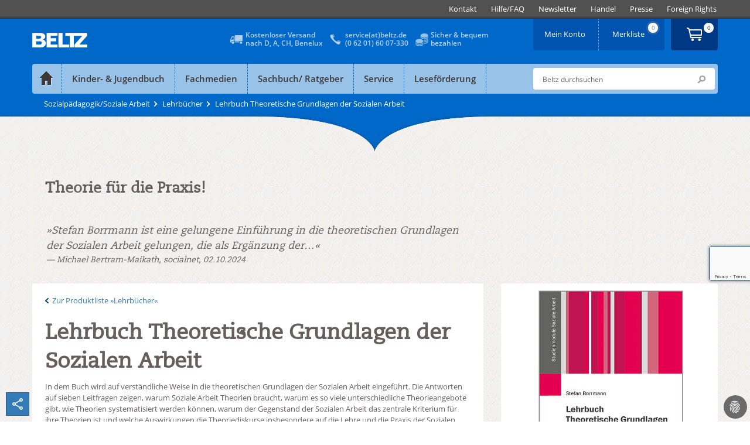

--- FILE ---
content_type: text/html; charset=utf-8
request_url: https://www.google.com/recaptcha/api2/anchor?ar=1&k=6LcvwcEhAAAAAAjUY2ow9Cd3mD7aRVvc2mLoj2-U&co=aHR0cHM6Ly93d3cuYmVsdHouZGU6NDQz&hl=en&v=PoyoqOPhxBO7pBk68S4YbpHZ&size=invisible&anchor-ms=20000&execute-ms=30000&cb=tzfmvfxbf2fw
body_size: 48596
content:
<!DOCTYPE HTML><html dir="ltr" lang="en"><head><meta http-equiv="Content-Type" content="text/html; charset=UTF-8">
<meta http-equiv="X-UA-Compatible" content="IE=edge">
<title>reCAPTCHA</title>
<style type="text/css">
/* cyrillic-ext */
@font-face {
  font-family: 'Roboto';
  font-style: normal;
  font-weight: 400;
  font-stretch: 100%;
  src: url(//fonts.gstatic.com/s/roboto/v48/KFO7CnqEu92Fr1ME7kSn66aGLdTylUAMa3GUBHMdazTgWw.woff2) format('woff2');
  unicode-range: U+0460-052F, U+1C80-1C8A, U+20B4, U+2DE0-2DFF, U+A640-A69F, U+FE2E-FE2F;
}
/* cyrillic */
@font-face {
  font-family: 'Roboto';
  font-style: normal;
  font-weight: 400;
  font-stretch: 100%;
  src: url(//fonts.gstatic.com/s/roboto/v48/KFO7CnqEu92Fr1ME7kSn66aGLdTylUAMa3iUBHMdazTgWw.woff2) format('woff2');
  unicode-range: U+0301, U+0400-045F, U+0490-0491, U+04B0-04B1, U+2116;
}
/* greek-ext */
@font-face {
  font-family: 'Roboto';
  font-style: normal;
  font-weight: 400;
  font-stretch: 100%;
  src: url(//fonts.gstatic.com/s/roboto/v48/KFO7CnqEu92Fr1ME7kSn66aGLdTylUAMa3CUBHMdazTgWw.woff2) format('woff2');
  unicode-range: U+1F00-1FFF;
}
/* greek */
@font-face {
  font-family: 'Roboto';
  font-style: normal;
  font-weight: 400;
  font-stretch: 100%;
  src: url(//fonts.gstatic.com/s/roboto/v48/KFO7CnqEu92Fr1ME7kSn66aGLdTylUAMa3-UBHMdazTgWw.woff2) format('woff2');
  unicode-range: U+0370-0377, U+037A-037F, U+0384-038A, U+038C, U+038E-03A1, U+03A3-03FF;
}
/* math */
@font-face {
  font-family: 'Roboto';
  font-style: normal;
  font-weight: 400;
  font-stretch: 100%;
  src: url(//fonts.gstatic.com/s/roboto/v48/KFO7CnqEu92Fr1ME7kSn66aGLdTylUAMawCUBHMdazTgWw.woff2) format('woff2');
  unicode-range: U+0302-0303, U+0305, U+0307-0308, U+0310, U+0312, U+0315, U+031A, U+0326-0327, U+032C, U+032F-0330, U+0332-0333, U+0338, U+033A, U+0346, U+034D, U+0391-03A1, U+03A3-03A9, U+03B1-03C9, U+03D1, U+03D5-03D6, U+03F0-03F1, U+03F4-03F5, U+2016-2017, U+2034-2038, U+203C, U+2040, U+2043, U+2047, U+2050, U+2057, U+205F, U+2070-2071, U+2074-208E, U+2090-209C, U+20D0-20DC, U+20E1, U+20E5-20EF, U+2100-2112, U+2114-2115, U+2117-2121, U+2123-214F, U+2190, U+2192, U+2194-21AE, U+21B0-21E5, U+21F1-21F2, U+21F4-2211, U+2213-2214, U+2216-22FF, U+2308-230B, U+2310, U+2319, U+231C-2321, U+2336-237A, U+237C, U+2395, U+239B-23B7, U+23D0, U+23DC-23E1, U+2474-2475, U+25AF, U+25B3, U+25B7, U+25BD, U+25C1, U+25CA, U+25CC, U+25FB, U+266D-266F, U+27C0-27FF, U+2900-2AFF, U+2B0E-2B11, U+2B30-2B4C, U+2BFE, U+3030, U+FF5B, U+FF5D, U+1D400-1D7FF, U+1EE00-1EEFF;
}
/* symbols */
@font-face {
  font-family: 'Roboto';
  font-style: normal;
  font-weight: 400;
  font-stretch: 100%;
  src: url(//fonts.gstatic.com/s/roboto/v48/KFO7CnqEu92Fr1ME7kSn66aGLdTylUAMaxKUBHMdazTgWw.woff2) format('woff2');
  unicode-range: U+0001-000C, U+000E-001F, U+007F-009F, U+20DD-20E0, U+20E2-20E4, U+2150-218F, U+2190, U+2192, U+2194-2199, U+21AF, U+21E6-21F0, U+21F3, U+2218-2219, U+2299, U+22C4-22C6, U+2300-243F, U+2440-244A, U+2460-24FF, U+25A0-27BF, U+2800-28FF, U+2921-2922, U+2981, U+29BF, U+29EB, U+2B00-2BFF, U+4DC0-4DFF, U+FFF9-FFFB, U+10140-1018E, U+10190-1019C, U+101A0, U+101D0-101FD, U+102E0-102FB, U+10E60-10E7E, U+1D2C0-1D2D3, U+1D2E0-1D37F, U+1F000-1F0FF, U+1F100-1F1AD, U+1F1E6-1F1FF, U+1F30D-1F30F, U+1F315, U+1F31C, U+1F31E, U+1F320-1F32C, U+1F336, U+1F378, U+1F37D, U+1F382, U+1F393-1F39F, U+1F3A7-1F3A8, U+1F3AC-1F3AF, U+1F3C2, U+1F3C4-1F3C6, U+1F3CA-1F3CE, U+1F3D4-1F3E0, U+1F3ED, U+1F3F1-1F3F3, U+1F3F5-1F3F7, U+1F408, U+1F415, U+1F41F, U+1F426, U+1F43F, U+1F441-1F442, U+1F444, U+1F446-1F449, U+1F44C-1F44E, U+1F453, U+1F46A, U+1F47D, U+1F4A3, U+1F4B0, U+1F4B3, U+1F4B9, U+1F4BB, U+1F4BF, U+1F4C8-1F4CB, U+1F4D6, U+1F4DA, U+1F4DF, U+1F4E3-1F4E6, U+1F4EA-1F4ED, U+1F4F7, U+1F4F9-1F4FB, U+1F4FD-1F4FE, U+1F503, U+1F507-1F50B, U+1F50D, U+1F512-1F513, U+1F53E-1F54A, U+1F54F-1F5FA, U+1F610, U+1F650-1F67F, U+1F687, U+1F68D, U+1F691, U+1F694, U+1F698, U+1F6AD, U+1F6B2, U+1F6B9-1F6BA, U+1F6BC, U+1F6C6-1F6CF, U+1F6D3-1F6D7, U+1F6E0-1F6EA, U+1F6F0-1F6F3, U+1F6F7-1F6FC, U+1F700-1F7FF, U+1F800-1F80B, U+1F810-1F847, U+1F850-1F859, U+1F860-1F887, U+1F890-1F8AD, U+1F8B0-1F8BB, U+1F8C0-1F8C1, U+1F900-1F90B, U+1F93B, U+1F946, U+1F984, U+1F996, U+1F9E9, U+1FA00-1FA6F, U+1FA70-1FA7C, U+1FA80-1FA89, U+1FA8F-1FAC6, U+1FACE-1FADC, U+1FADF-1FAE9, U+1FAF0-1FAF8, U+1FB00-1FBFF;
}
/* vietnamese */
@font-face {
  font-family: 'Roboto';
  font-style: normal;
  font-weight: 400;
  font-stretch: 100%;
  src: url(//fonts.gstatic.com/s/roboto/v48/KFO7CnqEu92Fr1ME7kSn66aGLdTylUAMa3OUBHMdazTgWw.woff2) format('woff2');
  unicode-range: U+0102-0103, U+0110-0111, U+0128-0129, U+0168-0169, U+01A0-01A1, U+01AF-01B0, U+0300-0301, U+0303-0304, U+0308-0309, U+0323, U+0329, U+1EA0-1EF9, U+20AB;
}
/* latin-ext */
@font-face {
  font-family: 'Roboto';
  font-style: normal;
  font-weight: 400;
  font-stretch: 100%;
  src: url(//fonts.gstatic.com/s/roboto/v48/KFO7CnqEu92Fr1ME7kSn66aGLdTylUAMa3KUBHMdazTgWw.woff2) format('woff2');
  unicode-range: U+0100-02BA, U+02BD-02C5, U+02C7-02CC, U+02CE-02D7, U+02DD-02FF, U+0304, U+0308, U+0329, U+1D00-1DBF, U+1E00-1E9F, U+1EF2-1EFF, U+2020, U+20A0-20AB, U+20AD-20C0, U+2113, U+2C60-2C7F, U+A720-A7FF;
}
/* latin */
@font-face {
  font-family: 'Roboto';
  font-style: normal;
  font-weight: 400;
  font-stretch: 100%;
  src: url(//fonts.gstatic.com/s/roboto/v48/KFO7CnqEu92Fr1ME7kSn66aGLdTylUAMa3yUBHMdazQ.woff2) format('woff2');
  unicode-range: U+0000-00FF, U+0131, U+0152-0153, U+02BB-02BC, U+02C6, U+02DA, U+02DC, U+0304, U+0308, U+0329, U+2000-206F, U+20AC, U+2122, U+2191, U+2193, U+2212, U+2215, U+FEFF, U+FFFD;
}
/* cyrillic-ext */
@font-face {
  font-family: 'Roboto';
  font-style: normal;
  font-weight: 500;
  font-stretch: 100%;
  src: url(//fonts.gstatic.com/s/roboto/v48/KFO7CnqEu92Fr1ME7kSn66aGLdTylUAMa3GUBHMdazTgWw.woff2) format('woff2');
  unicode-range: U+0460-052F, U+1C80-1C8A, U+20B4, U+2DE0-2DFF, U+A640-A69F, U+FE2E-FE2F;
}
/* cyrillic */
@font-face {
  font-family: 'Roboto';
  font-style: normal;
  font-weight: 500;
  font-stretch: 100%;
  src: url(//fonts.gstatic.com/s/roboto/v48/KFO7CnqEu92Fr1ME7kSn66aGLdTylUAMa3iUBHMdazTgWw.woff2) format('woff2');
  unicode-range: U+0301, U+0400-045F, U+0490-0491, U+04B0-04B1, U+2116;
}
/* greek-ext */
@font-face {
  font-family: 'Roboto';
  font-style: normal;
  font-weight: 500;
  font-stretch: 100%;
  src: url(//fonts.gstatic.com/s/roboto/v48/KFO7CnqEu92Fr1ME7kSn66aGLdTylUAMa3CUBHMdazTgWw.woff2) format('woff2');
  unicode-range: U+1F00-1FFF;
}
/* greek */
@font-face {
  font-family: 'Roboto';
  font-style: normal;
  font-weight: 500;
  font-stretch: 100%;
  src: url(//fonts.gstatic.com/s/roboto/v48/KFO7CnqEu92Fr1ME7kSn66aGLdTylUAMa3-UBHMdazTgWw.woff2) format('woff2');
  unicode-range: U+0370-0377, U+037A-037F, U+0384-038A, U+038C, U+038E-03A1, U+03A3-03FF;
}
/* math */
@font-face {
  font-family: 'Roboto';
  font-style: normal;
  font-weight: 500;
  font-stretch: 100%;
  src: url(//fonts.gstatic.com/s/roboto/v48/KFO7CnqEu92Fr1ME7kSn66aGLdTylUAMawCUBHMdazTgWw.woff2) format('woff2');
  unicode-range: U+0302-0303, U+0305, U+0307-0308, U+0310, U+0312, U+0315, U+031A, U+0326-0327, U+032C, U+032F-0330, U+0332-0333, U+0338, U+033A, U+0346, U+034D, U+0391-03A1, U+03A3-03A9, U+03B1-03C9, U+03D1, U+03D5-03D6, U+03F0-03F1, U+03F4-03F5, U+2016-2017, U+2034-2038, U+203C, U+2040, U+2043, U+2047, U+2050, U+2057, U+205F, U+2070-2071, U+2074-208E, U+2090-209C, U+20D0-20DC, U+20E1, U+20E5-20EF, U+2100-2112, U+2114-2115, U+2117-2121, U+2123-214F, U+2190, U+2192, U+2194-21AE, U+21B0-21E5, U+21F1-21F2, U+21F4-2211, U+2213-2214, U+2216-22FF, U+2308-230B, U+2310, U+2319, U+231C-2321, U+2336-237A, U+237C, U+2395, U+239B-23B7, U+23D0, U+23DC-23E1, U+2474-2475, U+25AF, U+25B3, U+25B7, U+25BD, U+25C1, U+25CA, U+25CC, U+25FB, U+266D-266F, U+27C0-27FF, U+2900-2AFF, U+2B0E-2B11, U+2B30-2B4C, U+2BFE, U+3030, U+FF5B, U+FF5D, U+1D400-1D7FF, U+1EE00-1EEFF;
}
/* symbols */
@font-face {
  font-family: 'Roboto';
  font-style: normal;
  font-weight: 500;
  font-stretch: 100%;
  src: url(//fonts.gstatic.com/s/roboto/v48/KFO7CnqEu92Fr1ME7kSn66aGLdTylUAMaxKUBHMdazTgWw.woff2) format('woff2');
  unicode-range: U+0001-000C, U+000E-001F, U+007F-009F, U+20DD-20E0, U+20E2-20E4, U+2150-218F, U+2190, U+2192, U+2194-2199, U+21AF, U+21E6-21F0, U+21F3, U+2218-2219, U+2299, U+22C4-22C6, U+2300-243F, U+2440-244A, U+2460-24FF, U+25A0-27BF, U+2800-28FF, U+2921-2922, U+2981, U+29BF, U+29EB, U+2B00-2BFF, U+4DC0-4DFF, U+FFF9-FFFB, U+10140-1018E, U+10190-1019C, U+101A0, U+101D0-101FD, U+102E0-102FB, U+10E60-10E7E, U+1D2C0-1D2D3, U+1D2E0-1D37F, U+1F000-1F0FF, U+1F100-1F1AD, U+1F1E6-1F1FF, U+1F30D-1F30F, U+1F315, U+1F31C, U+1F31E, U+1F320-1F32C, U+1F336, U+1F378, U+1F37D, U+1F382, U+1F393-1F39F, U+1F3A7-1F3A8, U+1F3AC-1F3AF, U+1F3C2, U+1F3C4-1F3C6, U+1F3CA-1F3CE, U+1F3D4-1F3E0, U+1F3ED, U+1F3F1-1F3F3, U+1F3F5-1F3F7, U+1F408, U+1F415, U+1F41F, U+1F426, U+1F43F, U+1F441-1F442, U+1F444, U+1F446-1F449, U+1F44C-1F44E, U+1F453, U+1F46A, U+1F47D, U+1F4A3, U+1F4B0, U+1F4B3, U+1F4B9, U+1F4BB, U+1F4BF, U+1F4C8-1F4CB, U+1F4D6, U+1F4DA, U+1F4DF, U+1F4E3-1F4E6, U+1F4EA-1F4ED, U+1F4F7, U+1F4F9-1F4FB, U+1F4FD-1F4FE, U+1F503, U+1F507-1F50B, U+1F50D, U+1F512-1F513, U+1F53E-1F54A, U+1F54F-1F5FA, U+1F610, U+1F650-1F67F, U+1F687, U+1F68D, U+1F691, U+1F694, U+1F698, U+1F6AD, U+1F6B2, U+1F6B9-1F6BA, U+1F6BC, U+1F6C6-1F6CF, U+1F6D3-1F6D7, U+1F6E0-1F6EA, U+1F6F0-1F6F3, U+1F6F7-1F6FC, U+1F700-1F7FF, U+1F800-1F80B, U+1F810-1F847, U+1F850-1F859, U+1F860-1F887, U+1F890-1F8AD, U+1F8B0-1F8BB, U+1F8C0-1F8C1, U+1F900-1F90B, U+1F93B, U+1F946, U+1F984, U+1F996, U+1F9E9, U+1FA00-1FA6F, U+1FA70-1FA7C, U+1FA80-1FA89, U+1FA8F-1FAC6, U+1FACE-1FADC, U+1FADF-1FAE9, U+1FAF0-1FAF8, U+1FB00-1FBFF;
}
/* vietnamese */
@font-face {
  font-family: 'Roboto';
  font-style: normal;
  font-weight: 500;
  font-stretch: 100%;
  src: url(//fonts.gstatic.com/s/roboto/v48/KFO7CnqEu92Fr1ME7kSn66aGLdTylUAMa3OUBHMdazTgWw.woff2) format('woff2');
  unicode-range: U+0102-0103, U+0110-0111, U+0128-0129, U+0168-0169, U+01A0-01A1, U+01AF-01B0, U+0300-0301, U+0303-0304, U+0308-0309, U+0323, U+0329, U+1EA0-1EF9, U+20AB;
}
/* latin-ext */
@font-face {
  font-family: 'Roboto';
  font-style: normal;
  font-weight: 500;
  font-stretch: 100%;
  src: url(//fonts.gstatic.com/s/roboto/v48/KFO7CnqEu92Fr1ME7kSn66aGLdTylUAMa3KUBHMdazTgWw.woff2) format('woff2');
  unicode-range: U+0100-02BA, U+02BD-02C5, U+02C7-02CC, U+02CE-02D7, U+02DD-02FF, U+0304, U+0308, U+0329, U+1D00-1DBF, U+1E00-1E9F, U+1EF2-1EFF, U+2020, U+20A0-20AB, U+20AD-20C0, U+2113, U+2C60-2C7F, U+A720-A7FF;
}
/* latin */
@font-face {
  font-family: 'Roboto';
  font-style: normal;
  font-weight: 500;
  font-stretch: 100%;
  src: url(//fonts.gstatic.com/s/roboto/v48/KFO7CnqEu92Fr1ME7kSn66aGLdTylUAMa3yUBHMdazQ.woff2) format('woff2');
  unicode-range: U+0000-00FF, U+0131, U+0152-0153, U+02BB-02BC, U+02C6, U+02DA, U+02DC, U+0304, U+0308, U+0329, U+2000-206F, U+20AC, U+2122, U+2191, U+2193, U+2212, U+2215, U+FEFF, U+FFFD;
}
/* cyrillic-ext */
@font-face {
  font-family: 'Roboto';
  font-style: normal;
  font-weight: 900;
  font-stretch: 100%;
  src: url(//fonts.gstatic.com/s/roboto/v48/KFO7CnqEu92Fr1ME7kSn66aGLdTylUAMa3GUBHMdazTgWw.woff2) format('woff2');
  unicode-range: U+0460-052F, U+1C80-1C8A, U+20B4, U+2DE0-2DFF, U+A640-A69F, U+FE2E-FE2F;
}
/* cyrillic */
@font-face {
  font-family: 'Roboto';
  font-style: normal;
  font-weight: 900;
  font-stretch: 100%;
  src: url(//fonts.gstatic.com/s/roboto/v48/KFO7CnqEu92Fr1ME7kSn66aGLdTylUAMa3iUBHMdazTgWw.woff2) format('woff2');
  unicode-range: U+0301, U+0400-045F, U+0490-0491, U+04B0-04B1, U+2116;
}
/* greek-ext */
@font-face {
  font-family: 'Roboto';
  font-style: normal;
  font-weight: 900;
  font-stretch: 100%;
  src: url(//fonts.gstatic.com/s/roboto/v48/KFO7CnqEu92Fr1ME7kSn66aGLdTylUAMa3CUBHMdazTgWw.woff2) format('woff2');
  unicode-range: U+1F00-1FFF;
}
/* greek */
@font-face {
  font-family: 'Roboto';
  font-style: normal;
  font-weight: 900;
  font-stretch: 100%;
  src: url(//fonts.gstatic.com/s/roboto/v48/KFO7CnqEu92Fr1ME7kSn66aGLdTylUAMa3-UBHMdazTgWw.woff2) format('woff2');
  unicode-range: U+0370-0377, U+037A-037F, U+0384-038A, U+038C, U+038E-03A1, U+03A3-03FF;
}
/* math */
@font-face {
  font-family: 'Roboto';
  font-style: normal;
  font-weight: 900;
  font-stretch: 100%;
  src: url(//fonts.gstatic.com/s/roboto/v48/KFO7CnqEu92Fr1ME7kSn66aGLdTylUAMawCUBHMdazTgWw.woff2) format('woff2');
  unicode-range: U+0302-0303, U+0305, U+0307-0308, U+0310, U+0312, U+0315, U+031A, U+0326-0327, U+032C, U+032F-0330, U+0332-0333, U+0338, U+033A, U+0346, U+034D, U+0391-03A1, U+03A3-03A9, U+03B1-03C9, U+03D1, U+03D5-03D6, U+03F0-03F1, U+03F4-03F5, U+2016-2017, U+2034-2038, U+203C, U+2040, U+2043, U+2047, U+2050, U+2057, U+205F, U+2070-2071, U+2074-208E, U+2090-209C, U+20D0-20DC, U+20E1, U+20E5-20EF, U+2100-2112, U+2114-2115, U+2117-2121, U+2123-214F, U+2190, U+2192, U+2194-21AE, U+21B0-21E5, U+21F1-21F2, U+21F4-2211, U+2213-2214, U+2216-22FF, U+2308-230B, U+2310, U+2319, U+231C-2321, U+2336-237A, U+237C, U+2395, U+239B-23B7, U+23D0, U+23DC-23E1, U+2474-2475, U+25AF, U+25B3, U+25B7, U+25BD, U+25C1, U+25CA, U+25CC, U+25FB, U+266D-266F, U+27C0-27FF, U+2900-2AFF, U+2B0E-2B11, U+2B30-2B4C, U+2BFE, U+3030, U+FF5B, U+FF5D, U+1D400-1D7FF, U+1EE00-1EEFF;
}
/* symbols */
@font-face {
  font-family: 'Roboto';
  font-style: normal;
  font-weight: 900;
  font-stretch: 100%;
  src: url(//fonts.gstatic.com/s/roboto/v48/KFO7CnqEu92Fr1ME7kSn66aGLdTylUAMaxKUBHMdazTgWw.woff2) format('woff2');
  unicode-range: U+0001-000C, U+000E-001F, U+007F-009F, U+20DD-20E0, U+20E2-20E4, U+2150-218F, U+2190, U+2192, U+2194-2199, U+21AF, U+21E6-21F0, U+21F3, U+2218-2219, U+2299, U+22C4-22C6, U+2300-243F, U+2440-244A, U+2460-24FF, U+25A0-27BF, U+2800-28FF, U+2921-2922, U+2981, U+29BF, U+29EB, U+2B00-2BFF, U+4DC0-4DFF, U+FFF9-FFFB, U+10140-1018E, U+10190-1019C, U+101A0, U+101D0-101FD, U+102E0-102FB, U+10E60-10E7E, U+1D2C0-1D2D3, U+1D2E0-1D37F, U+1F000-1F0FF, U+1F100-1F1AD, U+1F1E6-1F1FF, U+1F30D-1F30F, U+1F315, U+1F31C, U+1F31E, U+1F320-1F32C, U+1F336, U+1F378, U+1F37D, U+1F382, U+1F393-1F39F, U+1F3A7-1F3A8, U+1F3AC-1F3AF, U+1F3C2, U+1F3C4-1F3C6, U+1F3CA-1F3CE, U+1F3D4-1F3E0, U+1F3ED, U+1F3F1-1F3F3, U+1F3F5-1F3F7, U+1F408, U+1F415, U+1F41F, U+1F426, U+1F43F, U+1F441-1F442, U+1F444, U+1F446-1F449, U+1F44C-1F44E, U+1F453, U+1F46A, U+1F47D, U+1F4A3, U+1F4B0, U+1F4B3, U+1F4B9, U+1F4BB, U+1F4BF, U+1F4C8-1F4CB, U+1F4D6, U+1F4DA, U+1F4DF, U+1F4E3-1F4E6, U+1F4EA-1F4ED, U+1F4F7, U+1F4F9-1F4FB, U+1F4FD-1F4FE, U+1F503, U+1F507-1F50B, U+1F50D, U+1F512-1F513, U+1F53E-1F54A, U+1F54F-1F5FA, U+1F610, U+1F650-1F67F, U+1F687, U+1F68D, U+1F691, U+1F694, U+1F698, U+1F6AD, U+1F6B2, U+1F6B9-1F6BA, U+1F6BC, U+1F6C6-1F6CF, U+1F6D3-1F6D7, U+1F6E0-1F6EA, U+1F6F0-1F6F3, U+1F6F7-1F6FC, U+1F700-1F7FF, U+1F800-1F80B, U+1F810-1F847, U+1F850-1F859, U+1F860-1F887, U+1F890-1F8AD, U+1F8B0-1F8BB, U+1F8C0-1F8C1, U+1F900-1F90B, U+1F93B, U+1F946, U+1F984, U+1F996, U+1F9E9, U+1FA00-1FA6F, U+1FA70-1FA7C, U+1FA80-1FA89, U+1FA8F-1FAC6, U+1FACE-1FADC, U+1FADF-1FAE9, U+1FAF0-1FAF8, U+1FB00-1FBFF;
}
/* vietnamese */
@font-face {
  font-family: 'Roboto';
  font-style: normal;
  font-weight: 900;
  font-stretch: 100%;
  src: url(//fonts.gstatic.com/s/roboto/v48/KFO7CnqEu92Fr1ME7kSn66aGLdTylUAMa3OUBHMdazTgWw.woff2) format('woff2');
  unicode-range: U+0102-0103, U+0110-0111, U+0128-0129, U+0168-0169, U+01A0-01A1, U+01AF-01B0, U+0300-0301, U+0303-0304, U+0308-0309, U+0323, U+0329, U+1EA0-1EF9, U+20AB;
}
/* latin-ext */
@font-face {
  font-family: 'Roboto';
  font-style: normal;
  font-weight: 900;
  font-stretch: 100%;
  src: url(//fonts.gstatic.com/s/roboto/v48/KFO7CnqEu92Fr1ME7kSn66aGLdTylUAMa3KUBHMdazTgWw.woff2) format('woff2');
  unicode-range: U+0100-02BA, U+02BD-02C5, U+02C7-02CC, U+02CE-02D7, U+02DD-02FF, U+0304, U+0308, U+0329, U+1D00-1DBF, U+1E00-1E9F, U+1EF2-1EFF, U+2020, U+20A0-20AB, U+20AD-20C0, U+2113, U+2C60-2C7F, U+A720-A7FF;
}
/* latin */
@font-face {
  font-family: 'Roboto';
  font-style: normal;
  font-weight: 900;
  font-stretch: 100%;
  src: url(//fonts.gstatic.com/s/roboto/v48/KFO7CnqEu92Fr1ME7kSn66aGLdTylUAMa3yUBHMdazQ.woff2) format('woff2');
  unicode-range: U+0000-00FF, U+0131, U+0152-0153, U+02BB-02BC, U+02C6, U+02DA, U+02DC, U+0304, U+0308, U+0329, U+2000-206F, U+20AC, U+2122, U+2191, U+2193, U+2212, U+2215, U+FEFF, U+FFFD;
}

</style>
<link rel="stylesheet" type="text/css" href="https://www.gstatic.com/recaptcha/releases/PoyoqOPhxBO7pBk68S4YbpHZ/styles__ltr.css">
<script nonce="2dD6OFkMvlLDybqg5_0zDQ" type="text/javascript">window['__recaptcha_api'] = 'https://www.google.com/recaptcha/api2/';</script>
<script type="text/javascript" src="https://www.gstatic.com/recaptcha/releases/PoyoqOPhxBO7pBk68S4YbpHZ/recaptcha__en.js" nonce="2dD6OFkMvlLDybqg5_0zDQ">
      
    </script></head>
<body><div id="rc-anchor-alert" class="rc-anchor-alert"></div>
<input type="hidden" id="recaptcha-token" value="[base64]">
<script type="text/javascript" nonce="2dD6OFkMvlLDybqg5_0zDQ">
      recaptcha.anchor.Main.init("[\x22ainput\x22,[\x22bgdata\x22,\x22\x22,\[base64]/[base64]/[base64]/[base64]/[base64]/[base64]/[base64]/[base64]/[base64]/[base64]\\u003d\x22,\[base64]\\u003d\\u003d\x22,\x22w79Gw605d8KswovDuh7DiEU0Y3NbwrTChgDDgiXCkydpwqHCsCjCrUsJw6c/w6fDrh7CoMKmRsK3wovDncOOw4YMGgVNw61nCsKjwqrCrmTCg8KUw6MbwqvCnsK6w7bCtzlKwq/DojxJHsOtKQhfwofDl8Otw6bDvylTRMOIO8OZw7t1TsONFmRawoUcXcOfw5Rzw4wBw7vConohw73DvMKMw47CkcORKF8gLcOVGxnDj33DhAlMwrrCo8KnwpfDjiDDhMKBHR3DisK/wo/CqsO6XSHClFHCpVMFwqvDt8KVPsKHV8KFw59Rwp/DuMOzwq80w6/Cs8KPw5zCjyLDsW9EUsO/wrsAOH7CgsKBw5fCicOJwpbCmVnCnsOfw4bCsjTDn8Kow6HCtMKHw7N+NC9XJcOKwpYDwpxAPsO2CzgcR8KnNmjDg8K8EMKfw5bCkgLCtgV2e3VjwqvDoC8fVW7CgMK4PgDDkMOdw5l/O23CqjTDg8Omw5gVw6LDtcOabj3Dm8OQw4Y2bcKCwpPDqMKnOjgfSHrDvmMQwpxtC8KmKMOKwpowwoomw7LCuMOFKcKzw6ZkwrDCk8OBwpYbw6/Ci2PDvsOfFVFCwpXCtUMeEsKjacOxwrjCtMOvw4LDpnfCssK5dX4yw73DvknCqmnDnmjDu8KEwok1woTCocOpwr1ZVwxTCsOeXlcHwoTCgRF5ZyFhSMOUY8Ouwp/DgQYtwpHDkBJ6w6rDoMOdwptVwo7CpnTCi3zCjMK3QcK7EcOPw7oHwpZrwqXCg8Ope1BNZyPChcK/w6RCw53CpgItw7FCIMKGwrDDjMKiAMK1wpXDp8K/w4M1w7xqNHRbwpEVHw/Cl1zDrMO9CF3CtXLDsxNwNcOtwqDDmWAPwoHCsMK+P19Jw4PDsMOOSMKhMyHDrQPCjB4pwqNNbBHCkcO1w4QYfE7DpSzDhMOwO3jDvcKgBhRaEcK7EDR4wrnDosOwX2s5w5hvQB8+w7k+NibDgsKDwpkcJcOLw6jCj8OEAC/CtMO8w6PDji/DrMO3w6YBw48eAGDCjMK7EMOsQzrCp8KrD2zCrMOXwoR5XAgow6QbFVd5R8OOwr9xwrfCs8Oew7VKeSPCj18qwpBYw6kyw5EJw6otw5fCrMO8w7QSd8KzLz7DjMK/wqBwwonDpUjDnMOsw5okI2Z0w43DhcK7w6RbFD5tw53CkXfCgcOJasKKw5jCh0Nbwq1aw6ATwp/CssKiw7VQQ07DhBfDhB/ClcK0bsKCwospw6PDu8ObHhXCsW3Csn3CjVLCt8OeQsOvTcKFa1/DmcKjw5XCicOpUMK0w7XDh8OnT8KdIsKtOcOCw6VNVsOOF8OOw7DCn8K7wpAuwqV+wqEQw5M6w7LDlMKJw7XCocKKTgQEJA1BRFJ6wr08w73DusOWw7XCmk/CoMOzcjkEwpBVInoPw5teb1jDpj3CnDEswpxxw7UUwpdKw6pAwovDuTJVTsObw6/DtwxPwpLCqUDDu8KrU8KCw4jDgsK3wqPDuMOUw6/Dhj3CvHp9w5zCvUtaPcOpw7EWwpPCrDXCk8KxRcKuwoDDoMODCMKzwqJ/[base64]/[base64]/wrHCmi/CtsODFVrCrVoKFMKfXcKwIn7CpyLCqljDpG91YMK5w6TDtHhgTGMXehV6ekEww4pxIA/DnnTDm8O8w67Cvn4hMFfCvER/[base64]/wr1ZwojDnMK1wp/DqTphSsOgwoLDgMKFwpMdfhnDv8KywppMYsO/w4LCjsObwrzDtsKAw5vDqynDqMKFwqRmw6xMw7wUIcOGe8Kwwol4KcKhw6zChcOFw7k1ZjkNVivDmWnClmfDokfCtFUicMKmRcO4BsK0YgdUw5M/BjPCozrCtcOrHsKRw7DCsEZEwpFfAsO2PcKgwrR+fsKnWcKVNTxjw5JwQgptesOtw7HDhD/Chjd6w5TDk8K0dsOsw6LDqhfDu8K8QMOwPy1MOcKsaTh5wo8TwrYPw6Z8w447w7V3SMORwo4Ew57DhsO8wrICwq3DkVEqWMKVSsOiBMK/w5XDs3oMQcKwJsKqYFzCqlvDqW3DoXd+S3vCkwsZw77Du3fCsHo3T8Kxw6nDlcO9w5HCiTBcLsOhPDg/w65sw4rDuSbCnMKVw7EIw7TDssOtVcOfGcKOWcKScMOCwrRSZ8O/HEEuWsKzw43CmMORwpDCjcKnw4fCpcOwF2NmCnLCp8OaP1VjeDY7XRp8w5jCgMKaNzLCmcO5LHfCkFFiwoM+w57Cj8KDw5VzK8OYw6whchTCs8OXw6FiDzDDqUFZw5/CuMOYw6/CsxXDlmDDgsKawowJw6o5eQcyw6vCmwrCr8K0woRTw4jCusOvVcOmwqhHwodBwqLDtyvDtMOUKljDs8OQw7TDu8Onc8KIw5tEwpoAQ0ocdzsnAEXDpX17woECw4PDlMOiw6/[base64]/[base64]/[base64]/[base64]/[base64]/[base64]/DtyAJYFkSw6wywpMJMnIyW8OFT8KQPVTDr8KWwpTCi2RLBMKZeFYWw5PDrsKsN8OlVsKiwp40woLCkgATwrkqL13DnGxdw7YpADnCkcOzWiMjW2fDtcOsZiHCjB3DhTVgUC5swqTDnUnDg2gXwo/DqAU6wrkfwqIQKsOuw5IjL3PDusKlw4FvAkQRAsO5w5XDmE4nEGLDuD7CpsKZwqFfwrrDiyrDjcKZBsOOw7TCvsO/w7cHwppCw4DDqsO8wo9wwqFSwrbCosOvBMOGQsOwaU0DdMOUwoDCqMOOa8Krw5bCiEXDg8K8ZDvDssOpJz9OwrteWsOdAMOWP8O+DsKOw6DDlQZbwrdNw6IXwqcfwp/CmMOIwrvDgUrCklXDnmgUQcOgbMOUwqdIw4bDmyTDpcOgXMOjw4MbYxUYw5UNwp4OQMKDw4s9FBEUw4jDh3AkSsOHCU7ChxR9wrM6dQzDjsORUsOQw6DCnHUaw6bCjMKLMy7Dj0lcw5UYAcKmd8Oxcy5hKsKaw5/DjcOSESRHcAszwqfChC/CuWzDgcOvZxsZG8OIPcO2wpFYCsObwrDCoRTDiSfCsBzCv2Rlwp1UTFxPw6LCq8K1Ux3DvsO1w6PCv294w40nw5PCmRTCqcKUT8Kxwq7DnMKNw7DCi3zDp8OFwpRDNAHDmcKiwrfDtjIMw5pvLEDDnSN/N8Orw4TDjAABwqBEelnCvcKmLmpcQCcdw5/CpcO/[base64]/[base64]/Rg4JMW/CoghYbjvChMOcU8KzwoAuw4pSwo15wpDDtsKbwqo5w6nCjMKewo99w4HDoMKDw5gzMcKSDsONZcKUHzx3VgLCiMOucMKiw7fDhsOsw6DConhpwr3CqWZMFHnCkCrDg37CgsKEBxjCgsOIESFAwqTCoMOzwocyScKGwrhzw4ICwodrDgx0MMKfwpx8w5/[base64]/DmcOXH0Zbw63DpV7DoGXCqwXCn8K7JwxPFcOYT8Ohw6gdw77Dg1jDksOlwrDCtMO2w4sCXzZebcOvfyfCj8OLET0qw7M9w7LDmMOnw67DosOfwqbCtyslw47Cv8K/w4xHwr7DhSVtwr7DpcKgw41fwpIcJcONAsKMw4HDpUU+bQBmwozDtsK6woHDtn3DmVPDpQDCqnrCoUnDmg8OwqcDQB/CmsKHw4zDlcKrwpt4BjDCksKFw4rDmkdKecK9w43Cph1Vwr1yWFUswod7F2jDgCEow7UPNwh8wofCgmsUwq8BMcK8bF7DhVPCnsOPw5HDnsKdMcKRwo0kw7vCk8Kdwq5eBcO6wqLDgsK1AsKsPz/DsMONRS/Dp1NtF8KqwoXCvcOgSsKMQ8KwwrvCr2bDpzDDhhvChwDCscO/ECcMw61Kw4vDocKmNVDCuWbCvQs+w6/Cv8KQLcKBwpsxw5VGwqfClsO8VsOSCG7DlsK4w7XDl0XChTbDqsO8w71tXcOKD15CUsKwCsOdU8KxHBJ/EsKdwrYROXjCpMKEc8Okw7YjwpMydjFfwppaw5DDt8K4acKXwrwTw63DocKNwo3DikoKR8K2wrXDlUHDhMKDw7cvwoA3wrbCosOTw77CsWplw4hDwppXw6DCpgHCgmVEVyZDMcORw75UZ8K8wq/Dt1nDnMKew5dwYsOjZ3HCksKAOxEwZCoqwqlawppQbF/CvsO3elLCqcKLDFgqwrlqD8KKw4bCkj3Ci3vDjTfDi8Kyw5fCo8ODbMKYUm/Dk0ZXw5hvc8OVw5sdw5RRIMOcDzLDo8KxUcOewqLDhcKgQWELCMKnwojDrWNvwoHCuE/Cn8O5YsOfGijDuRXDpirCn8OiKCLDszA1wrZRKmhyGcO2w4tlK8Kkw5LCo2nCtC7DqsKFwqDCpT5jw6PCvDJDEMKCwqrCrC7Cqxtdw7bCok4rwo7Cv8KMWsOMacKJw4/CpnZCWi3Di1NZwoJJcV3CsRMcwoPCj8K4REsJwoJJwppewrlQw5Y7NsOodsOgwoFUwqEEa3jDvl59K8OvwrnDrW10w4RvwqfCicOPK8KdPcOMW3owwpIewrTCo8OzI8KCIEcoFcOCMGbDul3DuDzDsMKuXsKHw5g/AcKLwozCs3tDw6jChsOHNcKFw5TCsFbDkxp/[base64]/Ch8KIbQQ6N8ODXUIMLgrDi8KIwqnDjnfDjMK7w6Mtw4dcwpw5wpR/ZFTCm8ODHcK5EsK+LsK/WcOjwpMtw5QYU2wYQWAdw7bDrEPDhENNwofDtcKrah1XZi3CpsKaQAlAPMOgJivCg8OeHwAdw6VywqPDhMKZfHHCrm/DlsKmwoXDn8K7OTTDnGbDkW7DhcOcNELCiRNcJ0vCvTpLwpTDv8OJTQDCug0nw5/CrMKVw67CjcKLdX1VWAs9L8K6wpAhEsOfGTpfw78iw4TCkgLDp8OXw7laQmxaw59cw4taw7bDpBfCtsOyw6U/wrUNw4PDlG1VZGTDgwTCmGRkCj0fVsKKwp1oT8Ocw6LCksKoHcOZwqXCjcKpLhZWLHfDi8O0w4wMZgLDplYzOSkNG8OeLz3CjcKuw68iaRF+RlDDjsKiFMKGMsKBwrjDsMO/DGTDvnTDgDkJw6/DhsO+OWXCswY+fnTDsCkuwrR+EMOhWjbDsBzDn8Kwf0wMPmzCvy0Xw5o/f0Yvwo5dwpI5bHvDrMO7wrHCt3ksd8OWHMK1UsO2aEMeHMKMM8KPwp4Tw4HCsmNBNw7DriU4LsOSJn14EjgnHk4kBRLCmXDDi2TDnxsGwr0qw5N7XMKzCVQzIcKUw7bCj8KMw57CvWNVwq4iX8O1V8O8Sl/Cpm5Cw5NPLXHDlVzCk8Otw4/CnVRoRAXDnS5IYcOSwrV7KjlkXHxOSlB/MXHCuUjCo8KEMxnDpSTDuhzCiyDDtgLDgzTChG7DnsOgKcKEGkbDlMOhQ0kWIjF0QRfCsUsKTwp1acKzw5bDp8OUV8OPe8KRL8KIY2o0f2glwpDCmMO2YUVqw4nDpn7CrsO6w77DqUDCph02w5JHwrwIKcK3woHDllMswobDvG/CksKNMMODw5wZOsKPVSZPAsKBw45Cwr3CmjPDlMOEwoDDl8KdwpVEw5/CmWXDqcOrbMKsw5nCrsOJwpvCtzHDuF1/VkjCty92wrIXw7rDuzHDu8KXw6/DiBwpDsKHw5PDq8KqMcO5wqQfw5LDtcOLw5DDp8ObwrLDu8OhNB0tfj0aw5RgKMOhHsKXWAtFTT5Rw7/DpsOQwrcgwq/DmjcAwpcBw77CjRPCmVI+wqnCmCbCuMKOYil3QRLCk8KjUsOCw7cjesKsw7PCjD/CisK6IsOcECTDrg4Ewo7CmHvCkyQOccK7wofDiAPCh8OaHMKdJFIfQMOpw6F1PS3ChgHCjnVhMsOtEsOiwozDjSLDscOkbz7DqyDCnX4nX8KnwqLCnBrCqS3Cl1jDv0PDkmzCnwBsRRXCgcK8D8OVwq/ClsO8awICwqTDusOawq09diAWPsKmwrh/bcORw7lsw7zChsO+AnQrw6LCvjsiw4vDgVNlwpELwpd3M2nCpsO1wqbDtsKTVzPCt1PCsMKTPcOSwrlmWzHDkH/Do24rK8Ojw6VaRsKLOBjCqAHDuzcTwq1HEhLDlsOzwpM6wr7DgFDDlHwsBgB+a8OMWjBaw55rKcO4wpNiwp1PaxUtw7Evw4XDgcOeasOww4LCgwHDu20ZQn/DjcKgITRbw6XCkjjCjsKqw4MkYwrDrMO6GVjCt8OnOHQycsK5ecOKw65VXmTDpMOlwqzDpCjCrsOXOsKIccKDecO/YBkCBsKWwprDslsywqAgPk7DvzrCrzTCgMOWUBUQw6nDhcOHwrzCjsK6wqYkwpxxw4dFw5htwrwGwqvDuMKnw4xiwrNPY3XClcKCwqUmwpYaw71kIMKzMMKjw7fChcOUwrQTBGzDhsO7w7fCnH/[base64]/[base64]/DkRd/[base64]/[base64]/[base64]/DhCDDl3rCusKGwqcvV28wFQDClcOrwpDDtg/DlcKhQMOAQjNGG8OZwoZ8PcKkwpskb8KowqtFcsKCBMOKw5ZWKMKfPMO5wrXCiHBqw7MBUWPDm0/[base64]/CpMKjDjImwpYsw6INKUHDukB/OsOewrRMwp/DuTNJwq9CPcOtbMK0wrTCqcK/wrzDvVMFwrNdwo/CkcO3wpDDkWTDhMOqPMKtwqHDpQJBPwkeHQfChcKFwppxw4xww74/FMKpOsKswpTDhDDCkkItw4hQC03DjMKmwo8fXWp2E8KLwrowW8OyVB5vw79BwrB3GH7Cj8O1w5jDqsOBLyQHw5vDj8Knw4/DqhDDokLDmV3Ch8Oew5BYw6oZw7/DnxPDnTkhwrZ0WxTDsMOoNjjDiMO2Kj/Cn8KXDcOaZ0/DksKyw6LDnnIpJsKnw5HDulpqw7xfwpXDngk8w4UzUBV2b8OXwq58w5w0w5seIX5hw4oewptmSko+D8Oaw6TDlkocw4NMdTgIS1/DhsOwwrAPNcKAIsOtK8O3HcKQwpfDkSoBw5/Cv8KVFMKTwrJGFsKnDD9aJRAVwqB3w6FRYcO/dFDDpVhQdsOuwrDDlsKFwrggAFvDlsOxUm98KcK5w6fCu8Knw5/Di8OYwqDDl8Okw5bCk3hWacKRwrc7aCwQwr3DgQDDocO8w6rDvMOkTsO8wqPCtcKewqXCuChfwq4kWsOqwq9/woxDw6nDssOnN0DCj0/Cv3BYwoYRIMOOwpbDgMKhfcO5wozCscKnw60fFDLCk8KMwq/CtsKORFPDpHZVwqbDjTAvw7/CrCzCiGNmI2phf8O4BnVcAELDj2jClcOSwo7Cl8KFOGXDixLCjTFmQQnCvcOTw7kEw45fwqhvwqV1dBDCvHnDksOtB8OSJ8OvMQ4hw53CjmQQw5/ChH/CvcOPYcK4fkPCpMOHwrbDjMKuw5QOw5PCosOLwr7CulA4wrdoG1/DocKwwpvCmsKwdCUGFGU2wq44fMKjwrVFZcOxwrfDrMOawpbCmsKrw5drw4PDv8Oww4hEwpl4wq7CoiANa8KhTwtEwo3DucOCwrxfwpkGw7bDp2M+U8K4BsOsIEMmPkB0IngHdiPClDTDvyLCmsKMw6IPwpzDq8O/[base64]/JMOHXAcawpdzw67CqnTCncOHw5vDgcOJwobDnCY5w6nCsXMaw57DtsKPXcOXw5jCpcKRI3/DvcK+FMK/[base64]/Dr8OXV8Ouw73CkcO2Rm1Qw43CgSYXwpDCsMKtXFkgVsOhYiLDuMO4wrXDkAVGHMKeDTzDl8KSaUMMXcO9I0sQw6/CgUcnw4QpCH7DkMK4wobDoMOEwrbCpsOkKMOPwpLCncK6d8O8wrvDhsK7wr3DpHgXPsOGwo7DncKRw4Y7MyUJaMOiw4TDmgN3w4d+w7vDrhF5wqPCgFvCmcKjw5rDksO4woHDh8KtJMOlG8KFZsO0w7YKwp9Cw7xUw4jDisO4w4UqJsO1S0zDpT/DjBXDrMK9wq/Cp3HCtsKWey1SVgzClQrDocOELcKDR33Cm8K+KEwoQMOyJFvCpsKdMMOAwq9vTnkRw5XCtcKowpvDklkowojDhsK1M8O7D8OgQX3DknduGArCn3LCsivDkjcswpxAE8O0wo51IcOMRcK2PcOiwpgbKD/[base64]/DlSsbBMOTw4/[base64]/wpUjwqEtcMK/w5/CvMOoZTJqE8O4wpRZwo7CgitEdMOBQX7Ck8ObacKic8O6w5tTw4JufsOVMMK5GMOjw7nDpMKXw4nCuMOaLxTCjMOOwpl9w5zDsWQAw6ZUw6nCvkIEwqrDunx1wr/CrsKjDTV5A8KVw4kzEF/DswrDvsKfwphgwozChmTCscOMw5I/JDQzwrVYw6DCncK1dMKewqbDksK/w5kaw5DCo8Oawpcec8KAwp8Kw4nCkQQJDwwfw5/[base64]/Cs8KYM8OdACXDtgFBw4RrTizChCwNAcKDwqPDuGDDkjBMLMO0W3/[base64]/wpBXZ8Orwo5Vw73DpsOxfcOdwqnDrcK8CV3DnirDk8K1w4zCgMKAalNAFMOXZcOkwqo/[base64]/[base64]/CnxLCim0TbisNf1bDiMKhwonCoUAFQcK7H8OewrPDs8ORKsOww5siI8O/wrg7woVpwqjCo8K4KMKgwpbDgcOtXMOEw4nCmMOxw5rDtH3DhClmw4B8K8KBwoPCkcKPYsOjw6rDpMOgLD01w6HDvsO9LsKoYMKmwpkha8OpMMK+w5doc8K5RhJBwpzClsOvEjJ+L8KlwoTDpjxNSBTCqsO6A8OqbC4IV0bCkcKrCx9Fe08TFMK6eH/[base64]/[base64]/DhMKJBWvDlUzCjmXCnhNJwo7CuSIqf8KTw6pqecKsEioiHhBICMK4wqLDhcK7wr7Cn8KzTsKLDU5iKMKCeyhOwpHDncODwp3Ci8O4w7Ulw41BM8O9w6fDkRzDuHgxw79aw6tkwonCnEcqIUtPwoB3w6LCicKhcm4AVsO7w48UEWpVwoFcw5gDFWllwo/CglDDgXA8ccKUUyfCvMOXDnBFbV/DucOVw7jClSwWDcOsw4DCsmJbVHLCuDjDtWwNwqlFFMKAw6/CpcKdIxsow5PDsC7ChkMnwpoxw6rDr34xYBw8woXCn8KudcKnAiHCr0vDnsK9woTDgGFdasKtanXDrz3CucOswoRZRzHCgMKCbB8lWwvDhcObwpFpw43Dk8OSw6vCt8OUwo7CpDTCkEEYKUJmw5jCjsO+DQ7DocOrwqpjwp/[base64]/b8KNw5xmRA/DsMKqwpFVWsO1Vh7CrsOqwp3Dv8OuXA/CuTkjacKCw6DDiVHCuC/[base64]/Ct0nCnW4Owpxtw4HCnsKyw4DDsg3DrMKNw7bDpMO8w4BkD8OQO8OoHg14B0YnTMOmw6lEwrIhwo8yw79sw7djw6N2w7XDmMOzXCdYwpI2ewnDucKaOcK6w7bCtsKfDsOlFSHDgTHClcKjQATCmMKawoDCucOwacOudcOyJMOCTh/DgsKqSwwuw7NaM8OCw4sCwp7DqcK9NAoGwpM4QsKtQcK9EQjDqm7DvsKkIsOZScOTS8KAQl1xw6oqwpwuw6NCZcO5w7nCq2PDh8OTw5vCmcKFw77CjsOfwrHCt8Ojw4HDtxJwD3Zya8KYwrw/SVLCmRTDji3Cm8KfP8KAw405fsKjIsK/VcOUQDtmJ8O8EU5QGwLCmWHDnAVvC8OPw6jDt8O8w4ogCUrDoncWworDhDnCt0NNwovDuMKZEBHCnlTCjMOPdWXCj0fDrsOnGsOhGMK7w5/Dg8ODwowVwq/DtMOVbh3DqjXCuUfDjkVjw4XChxMLay8BIcOuQMOzw73Dn8KEAMOuwr8ANsOawp/Dm8KUw6vDmsK+wpXChHvCnTLClE98GHzDpyzDniDCscO1a8KIRE4tCXTClMKSEVXDtcOGw5nDusO/Rx4Vwr3DhyTDssKkw6xJw7YxBcKdHcOnS8KwEHTDrE/CmcKpI3pMwrRuw75fw4bDhg4IPVEbNcKowrIYa3bDncKNW8KiAcKbw7Ecw6bDrnTDmV/ChznCg8K4eMKCFG1qGCthZMKeEcKiJsOTN2Y1w43CrlzDqMOWWcKrwq7CusOjwpFbSsK6wqDDpyfCq8KEwo7CsRRVw49Qw7DCg8KOw7PCl3jDpBE/wq7ClcKBw5oZwrbDsDcIwobDjy9ePMOpb8Ovw69ywqo1w7rCqMKJGAdBwql0w7TConzCgnTDqE/[base64]/wq3DnBvDkzrCscKiUBAOd8K7wrZ5IwjClsKMw4jCh8OQX8ObwocoQlghCQbDvjvCkMOGLsKMWU7CmUBweMKpwrxow7J9worCssODw5PCmsK4R8KAPQ/DocOAw4rClV1Cw6gtYsKhwqJ0Z8O7NlvCrlXCvAo2DMKjK1TDj8KYwo/CjAbDlyXCo8K2ZW9Iwr7CmwTCq1XCrSJQA8KKSsOaI1jDtcKkwobDv8OgUVTCnmZrIMOYS8OMwopkwq3CpMOdMcKfw7XCkzLCpSDClXRQS8KhTjYew5XClV1KZMOQwoPCpnTDmyMUwohUwq06CUHCsW/DpE/[base64]/[base64]/CligHwocWwrZZw4zDrgRUYsKdw7LCqcOxfBJQZcKjw6tRw6bCq0NgwqTChcOmwpXCoMKVwqXDvcKuK8Kkwqdmw4ItwqUCw6jCoDMcwp3CiCzDi2PDvD1WbcOiwrNCw6MNEMKdwovDuMKfDjTCoz01Yg7CsMO9GsKiwp3CkzLCqWYYWcO8w7Jtw5x/Ggwzw7zDqMKRa8OefcK9wqx1wq/DgUfDqsK7KhzDuR7CpsOUw79hGxTCglBOwoZUw7R1Fm3DrMOAw55KAFDCkMKPYCnDpEI6wqLCqjzCqGjDgjg6wqzDnzPDoUNLDntxw6rCnDzCnsKyfw9mRMOgL37CpcOPw4XDrzjCg8KlQUNJw6lEwrtyTiTChiLDjsOXw4gEw6/CljPDqAZfwp/ChgNPOjg8wogNworDqsO3w4cgw4FOQ8OQbW5CIhd7Z0rCqsKJw5AUwognw57DhcO2EMKqdcKeRE/CpWvCrMOHexl7PT5ew7Z+B3rDiMKiXMKxw73Dr3fDjsKOw53Dg8OQwrDDvXjDmsKISG3CmsKhworDl8Ojw7/Do8OeZSvChG/DocOsw6HCj8OOTcK8w43DuwA2JRgUdsOqcEdgE8KrPMORNBhGw4PCqMKkMcOVXko2wqrDnkpQwoQcHcKBwoPCq28cw6QlD8KKw7XCjMOqw6nCocKJJMKHVSNqAR/[base64]/CsiA/wqHDqHVqG8OUwqpYw6zDnlrCvnIKwrbCp8OMw7PDn8KgwqdcF1F+W0/CgkdPE8KVY3zDmsKzQCd8fcOjw7osKQxjVcKtw5/CrADDoMO0YMOlWsOnYcKUw7x4SicUcXloXlw0wq/DpRtwFwlawr91w4YHw6jDrRFlEBJ+IUTCicKhw48FSjhFb8O/[base64]/CoUN2w4ojDE7Chm4ywprCj8Kew7pSMXrClWPCs8KMFMK1w7DDjWAgHMOmwr3DqcKwJmkmwojCn8ORTsOpwp/DlirCkGo6UsKgwrzDksOzZ8Kuwp5Ow4JMCWzDtMKTPh5BADXCpWHDvcOQw7/ChsOlw5fCk8OvZcKVwrHDoSfDjRfDnGsdwrHDpMK8YcK+S8K6GU0lwp84wrYoVAfDn1Ncw57CjxHCtWtawqHDsz7DiVhmw6DDgj8qwqkNw5bDiBLCtyYTw7jClmhLNm1/WX/[base64]/Ct8KDe8KkdA3DtmkPwrkmw6Zww4HClTbDhsKjbzzDgX/Du8KywpPDugLDgGfCuMOtwr9oHSLClEUTwphFw516w7YGCMOOFCV+w6PCmcOKw4HCoyLCgCjCkXzCh0LDoxtxdcOjL3lgAsKswqHDry0Xw4vCigXDtMONCsKwK0bDrcOmwr/CiQ/DmkU4w7jCjh1TFGJlwpp8OcOeCcK/w5bCvGHCvmvCqcKKUcKyDh1xRhoEw4PDpcKcw6DCgURFSSDCiRwqLsKZdzdZVDXDqWbDpA4CwrI+wqAlOcKFwqs3w5QzwrV8VMKaVGEfMyPCn1jCgRsyZSAVB0bDpMKuwooMw4/[base64]/w4nDm8K2fMKWwo5Yey7Ctkdbw5czWUcZwr8Dw7HDsMOrwprDrcKHwqYnw4ZTNHHDtsKLwq/DlEfCh8OxQsKOw73CvcKLBsKZGMOIDyzDs8KXYW/DocKDOcO3S13CkMOUasO6w5ZxRcKfwqnDtC5pwopnQhtEw4PDnifDscOWw6zDp8KPEyRMw7vDisOdwpzComLCnzBbwq5QEcOib8OJwrjCkMKew6TCvlrCuMOFK8K/O8K7wrnDkTgZSRooQMOMW8ObM8KBwqnDn8OKw5cfw4hWw4HCrwwpwp/Chm/DsVvCv1HCmH8Uw77DjMKmZMKewolDQjUGwpXCpcOULFnCnUFHwq8Tw7VzHMOGYkAIaMKuOEvClB53wp4GwoPDgMOZIsKefMOYwpRtw53CgsKQTcKKesKDY8KmGEQJw5jCg8KvMwnCkVDDosKLe1AZUBYdAUXCrMOLP8OLw7V/PMKbw6B/N3zCgCPCjTTCq3/CvcKofDvDpsOIPcKew6AoZ8O0O1fCmMKWKWUbZcK5ampEwpdxXMK6Ii3Ci8OPw7fDhTdgBcKiQSZgwrkFw7LCosOgJsKeWMOLw6xSwrnDtMK7w4jCpk8LUMOewpxowofDs2cgw4vDtDzClMKPw50iwrfDvxjCrhpDw5h4YMKjw7DCg2/Dg8Knw6TDmcOawqgxVMOqw5QPL8KqDcKiRMORw7nDrSNGw69uSmoHK1YUYSjDl8KUDx3DlMOfOcOMwqfCiUHDjMKfY0wFQ8OIHAsHScKbNB/DsVwfK8KfwonCrcKQPE3DoVPDnsOCwpzCqcO3fcKKw6rCiB3CsMKPwr56wrgqT1TDsG8awqRww4tBJll/[base64]/DlxQLwpvDnUY3acKRSsKFJcKUwrBlw6vCr8O3ISXDkUjDgm3CoV7Dth/DqkDCv1TCq8KzDsORMMK0GsOdaVjCvyJiw6vCljcKKH43Fi7DtXvCgE7Cp8KzYGBow6dpwrhHwoTDpMOffxwdw4jCtMOlwrrDoMOLw67Dm8K9IwPClmAJVcKywq/DjhoQwppVNnLCljg2w77CgcKUOBzDusK6PMO9w4XDtxYNG8OtwpfCnBBCH8OFw4wHw6pOw47DnQnDsGcoDsOEw6ogw6sIw688ecOIDRrDgsOlw7gIHcKJO8KTdE3DucKEdUAFw6A/w7fDosKQXhzCnMOIQMOyN8KMS8OMfsKmHMOQwpXCkCtZwqRyYMO9bMKEw6cbw7V6eMK5asK4Y8OtCMKrw71jDWnCt1HDucONw7rDosONbcO6w4jDu8KwwqNhcsOnccORw5M9w6d6w65Xw7Vlwq/Ds8Ofw6fDv31kWcK7LcKqw6lvwpTDu8K4w44zBztPw7HCu11/[base64]/Domp0K0TDj3HCoMKhwpjDn8K7w40xG8Ovd8OvwpHDiwTDgQjCt1fDkUTDlEPCksKuw6ZzwpAww7JaZH/CisOFwpzDpcO4w5nClVTDuMK3w6VmKjBvwrAdw6cOYQ/CosOBw7Emw4dlMjHDlcK+OMKOMlwnwrZoNk/[base64]/[base64]/wrXDpMKNEcODwrbCvnnDlT10aD3CrggiWkV/wr/DhcOZK8Okw4cCw67DnXbCpMOCB0fCu8OUwobCl0czwot6wqPCpGXDuMOPwqo3woctDiLDoyfCjcKRw50/w5nCvMKUwqDCjcKONQchwrjDtxxseWLCosKwCMOJP8KhwpoMR8KheMOJwqEVaFd/HCF5wo7DtyHCuHsaUsO4ZmnClcKpKlTCpcKVNsOuwpFYDFrDmR98ajDDiW1rw5VGwpnDonAXw4kbesKqXlZuMsOHw4wswoNrSw1kFcOtw50bRMKycMKhRMOvIg3DpsOnwqtYw63DkcOTw4XDrMOdRgLDssK5bMOcJsKBD1/DiiLCtsOAw4PCq8O5w694wqLDpMOxw4zCkMOEYEFGF8KdwoFrw5fCq2VhPEnDl1VNYMOzw53DkMO2w4kvVsKwFsOEc8KUw7/DvTYKHMKBw43DolHDvcOramIqwq/DgSgzJcOAV2zClMK/[base64]/wrpIbTrCisKVEAA/ZVpkFgTDp2hSw4XDt8OIJ8O+X8KXewYKwpg+wofDm8OYwrt2E8OSw5ByUMOFw7syw6ImGxwaw7jCn8OqwoXCmsKjJMOxw48Kwo7DhsOrw7NLw5IVwqTDiQkPYTbCnsKbG8KHw4tCRMOxfsK2fB3CmsOwL20swp3CtMKDTMK4Nk/CkA7CscKrScK6EMOhScOtwowqw77Dj2lSw7sjEsOUw5rDnMOUUConworCqsOJcMK0extkwp83b8KdwoxYK8KFCsOqwoYCw4zCoHc1CcKVFMO5MkHDoMKPQsOew6rChDY9CCh8GE4EAC0KwrnDjD9xNcOQw4/DhsObwpHDs8OYeMK/wrjDr8Oww7zDkgB7ecOVQirDrMOpw68gw6PDisOsEcKgSR7DhRPCumtswrLDlsKrwqMWF1Z5YcODCw/CvMO4wo3CpV95csOgdg7DpCtLwrDCksK0bz7DlS1CwojDjljCkhRafn/ChDRwAi80bsOXw4nDg2rDpsK6BDkOwrx/w4fCnGkENsK7FDrCoQM/w6HCsm82QcOLw5HCviFOeATCtcKdcwoJegHCn2RWw7tSw5MzXmZFw6N5LcOMbsKpCCQABlBow4/CuMKFaGjCogQlUnvCr3g/ScK6KsOEw5YucAdgw5ILw5LDnTPCqcK6wrUgbWfCnsK7UnbCmBwmw4cpMz51KCtewq/[base64]/[base64]/[base64]/Dq37CoMOvI8KXRMKww4jDr8ODw64mwoTCmmzDq8Kzw6bDnjPCusOuL8K/DcOGUUvCssKmW8OvHWxxw7Bbwr/Dhw7Do8Oyw71mwoQkZy5cw4XDrMOWw5vDsMO4w4LDi8KVw4dmwo5xEMOTV8KQwqjCrMKgw7zDl8KKwqlXw7/DhwtbZG92BMOpw6E8w7/Cj3fDnirDhsOfwpzDgxPCoMOZwrd9w6jDuEPDkxMUw5ZTM8K5V8KwfW/DjMKHwqYYB8KNDBwKfcOGwqQ3w7bCv2LDgcOawq8Me1gDw70YRDFAwrlfb8O0LW7Dj8K1M23CncKcJMKxPEXCtQDCpcKmw6vCjcKTUyd4w4gbwrs2JR9yGsOOHMKkwpzCh8OCH0DDvsOrwo46wq82w7BbwrHCq8Kva8OQw4jDr3XDj3XCucKAIsK8Hy4QwqrDl8K0wo/[base64]/DqMOuZ8OGOCzCgnfDosOswqwqwp5dw49tw6zCtkXCrEbCuyHCgBzDqcO/c8OVworChMOpwqnDmsOww7zDsXIjDcOEJXDDliI6w4DCvk1Xw7t+H2bCognCvnnCpMOPWcKfDcO8csORRzxfOV03wox9KMKBw4vChnl/w40dwpHDuMOJPMOGw4B9w4vCgCDDhyNAAVvDhxbCiWgFwqpvw6xUW0DCk8O9w4zClcKXw4gPwqrDsMORw6cYwoEDUcKgDMO8CMK7ccOWw7nCgMOqwpHDkcKPDHs4ag1SwqDDsMKMIUnCh2w/E8OmFcOVw73CscKgPMORHsKZwqzDu8Okwq3DusOnAyJow4hGw6cdG8OsPMOjbMOAw6tIKcK4X0jCp3PCgMKjwq1Wf3XCjAXDhsKDSsOVU8OHMMOnw4ReAMKOVhE7SQfDk2DDkMKhw5JiVHLCkDhPfHRkez00F8OGwrrCnMOZVcOjS3U/M0zCt8KpRcO/BMKkwpssRcOuwotLHMKGwrQFMiMpHnBAVmo8DMOZEUrDoUXChFYWwrl9w4bCksO+FU1vw51EeMK3wpXCg8KFw5DCtcORw67DisOIAMOuwrwPwp7Cq2jDlsKCY8KLYsOkSwjDlkVSwqY/esOdw7PDh0pAwoUbTMKlFynDuMO2w6Bswq/Cnks1w6rCowBxw4DDriVVwoclw4JvKHHCrsK/C8OHw7UDwrfCnsKzw7zCm0vDg8KqaMKBw4vDvMKZX8OdwqPCk2vDisOqH1/CplwaZ8Oxwr7CgsK4Nx56wrlGwrkJRXIDUcKSwoLDqsKmw6/[base64]/CicK7FjHCklpiY8KKOxnDtlMFQUtaK8OREEU4X2bDiFXCt2jDvMKPwqHDksO5ZMOwJHTDrMOyRUhWPsODw5ZwEEXDtmUfOsK9w6PDlcObZsOYw5/[base64]/DuVBLRXfDtcKcFloxwolNwopWJH9sRMOtw6rCp0zClMOGYBrCucKeKWoPwo5GwqFZZsK3bsKjwrAfwpjClcOSw78Ew6JowpIyFi7DtC/CoMKRHhJvw5TCmG/CisKzw4JLJsOiw4rCrXdxesKCKkjCpsOGDcO1w7omw7Jow4Fyw4UHMcOZcQwZwrZaw7rCusOaU3AKw4XCskonGcO7w7HDmcOAwrQ4QG/DgMKEWcOgER/DqTHCkWHCl8KfHxLDuQDCoGvDnMKdwobCu0cRAUo/LiRBd8OkRMK8woHDs2PDtFBWw47Ch0sbJkTDhVnDsMOHwo/Dh3MSfsK8wrYxwpUww7/DoMKhwqoAb8OhMwsDwpV8w4/DlsKleAsNJycVw7RYwqcnwo3Ci3fCjsKTwo4pfcKzwojCn2rCvxbDtcOXeRXDtEFTBDXDh8OCejRlQSLDpcO7dDx9b8OTw6RJBMOuw7TCkhrDt3h7w51WYUNsw6oVQi3DhUHDp3HCpMOowrfClDE/[base64]/DvcKbw4law4MvwqzDonbDg0UkJ1V2w7c8w5fCiAtEXngTVSB+wqMDdn9zUsOXwpbChR3CkAoNGMOjw5thw5ILwqDDgcOgwpASIUnDpMKoD3fCuVorwqgOwrPCp8KILcK0w7RZw77CqkhvKcOhwoLDgFzDkwbDjsOAw5tBwp1qL11gwqPDtcO+w5/CoAdSw7XDlsKSwrViZ0dnwpLDuQDCsg01w7jDiCDDgy9Tw6jDggXDiUcrw5nCrR/Dn8OqfsOde8Olwq/[base64]/[base64]/w4nDjCfDoMOcAcK6TBfDt8OLHzPDjMOCLwUrw4vClQDDiMOPw6DDnsKiw4gbw7TDh8KVWwLDg0rDujkOwrkYwrXCsg4fw6zCqjfCjh9sw4DDvHsedcO5wonCiDjDvgFEwpB1woI\\u003d\x22],null,[\x22conf\x22,null,\x226LcvwcEhAAAAAAjUY2ow9Cd3mD7aRVvc2mLoj2-U\x22,0,null,null,null,1,[21,125,63,73,95,87,41,43,42,83,102,105,109,121],[1017145,333],0,null,null,null,null,0,null,0,null,700,1,null,0,\[base64]/76lBhnEnQkZnOKMAhk\\u003d\x22,0,0,null,null,1,null,0,0,null,null,null,0],\x22https://www.beltz.de:443\x22,null,[3,1,1],null,null,null,1,3600,[\x22https://www.google.com/intl/en/policies/privacy/\x22,\x22https://www.google.com/intl/en/policies/terms/\x22],\x22IB8hQVr7uNdX2huEtyWaSMOPHQ0hHSDTZQd7Yd+un6c\\u003d\x22,1,0,null,1,1768690567438,0,0,[1,220],null,[1,223],\x22RC-4QGEJjizFY0hHA\x22,null,null,null,null,null,\x220dAFcWeA666kWX_AgXZbPAXZc-aSLHJm2_odBCNj0tdilaQp-uOMQKqA8k-nbcT9kOLM2DcJy5UFx_idgHxY0de1-vR7wUfUY_7w\x22,1768773367540]");
    </script></body></html>